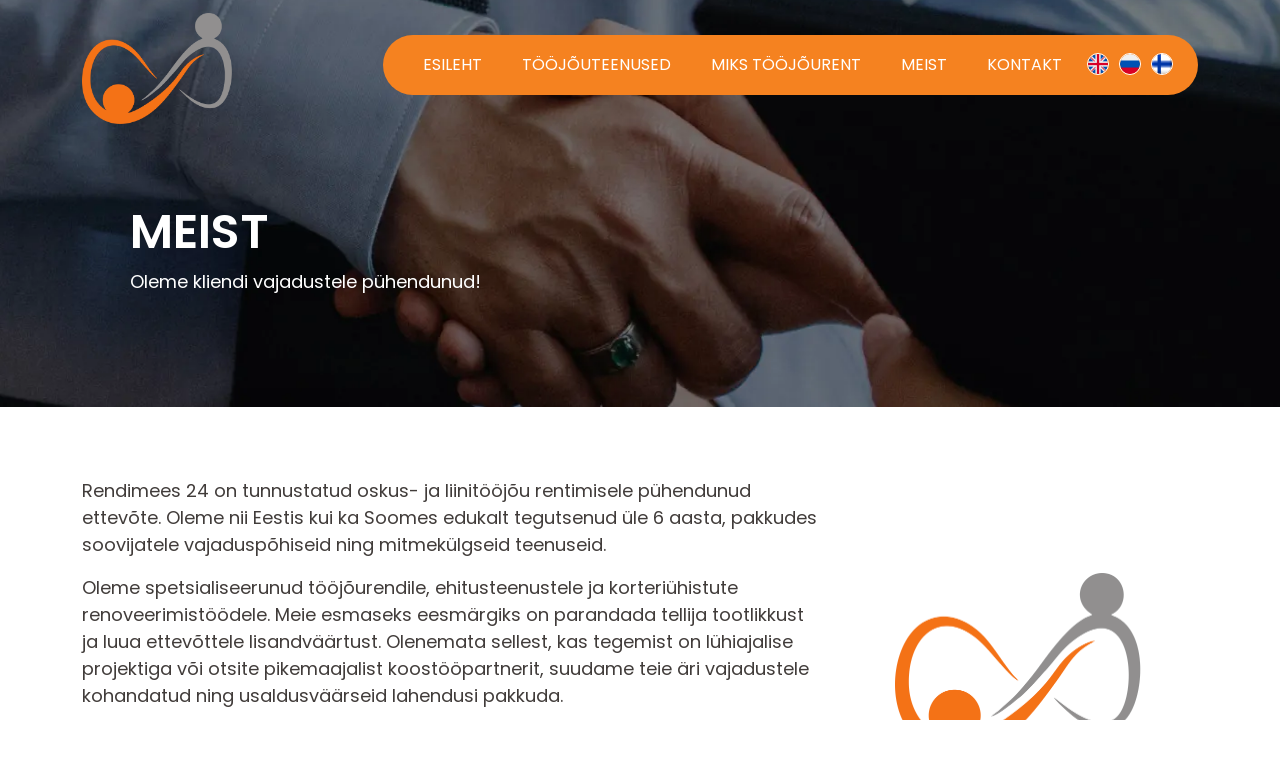

--- FILE ---
content_type: text/html; charset=UTF-8
request_url: https://rendimees24.ee/meist/
body_size: 11680
content:
<!doctype html><html dir="ltr" lang="et" prefix="og: https://ogp.me/ns#"><head>  <script defer src="https://www.googletagmanager.com/gtag/js?id=UA-224093481-1"></script> <script defer src="[data-uri]"></script> <meta charset="UTF-8"><meta name="viewport" content="width=device-width, initial-scale=1"><title>Meist - Rendimees24</title><link rel="stylesheet" media="print" onload="this.onload=null;this.media='all';" id="ao_optimized_gfonts" href="https://fonts.googleapis.com/css?family=Poppins:400%7CPoppins:700%7CPoppins:italic00,200,300,400,500,600,700,800,900,italic100,italic200,italic300,italic400,italic500,italic600,italic700,italic800,italic900%7COpen+Sans:300,400,500,600,700,800,italic300,italic400,italic500,italic600,italic700,italic800&amp;display=swap"><link rel="alternate" hreflang="en" href="https://en.rendimees24.ee/about-us/" /><link rel="alternate" hreflang="et" href="https://rendimees24.ee/meist/" /><link rel="alternate" hreflang="ru" href="https://ru.rendimees24.ee/%d0%be-%d0%bd%d0%b0%d1%81/" /><link rel="alternate" hreflang="fi" href="https://vuokramies24.fi/meista/" /><meta name="description" content="Tutvu Rendimees24 meeskonnaga. Oleme spetsialiseerunud tööjõurent’i ja personalirendi lahendustele, pakkudes liinitöölisi ja ehitustööjõudu ettevõtetele üle Eesti." /><meta name="robots" content="max-image-preview:large" /><link rel="canonical" href="https://rendimees24.ee/meist/" /><meta name="generator" content="All in One SEO (AIOSEO) 4.9.2" /><meta property="og:locale" content="et_EE" /><meta property="og:site_name" content="Rendimees24 - Töötajad, keda otsid!" /><meta property="og:type" content="article" /><meta property="og:title" content="Meist - Rendimees24" /><meta property="og:description" content="Tutvu Rendimees24 meeskonnaga. Oleme spetsialiseerunud tööjõurent’i ja personalirendi lahendustele, pakkudes liinitöölisi ja ehitustööjõudu ettevõtetele üle Eesti." /><meta property="og:url" content="https://rendimees24.ee/meist/" /><meta property="og:image" content="https://rendimees24.ee/wp-content/uploads/2022/03/esileht.jpg" /><meta property="og:image:secure_url" content="https://rendimees24.ee/wp-content/uploads/2022/03/esileht.jpg" /><meta property="article:published_time" content="2022-03-17T15:06:05+00:00" /><meta property="article:modified_time" content="2025-09-09T10:21:41+00:00" /><meta name="twitter:card" content="summary" /><meta name="twitter:title" content="Meist - Rendimees24" /><meta name="twitter:description" content="Tutvu Rendimees24 meeskonnaga. Oleme spetsialiseerunud tööjõurent’i ja personalirendi lahendustele, pakkudes liinitöölisi ja ehitustööjõudu ettevõtetele üle Eesti." /><meta name="twitter:image" content="https://rendimees24.ee/wp-content/uploads/2022/03/esileht.jpg" /> <script type="application/ld+json" class="aioseo-schema">{"@context":"https:\/\/schema.org","@graph":[{"@type":"BreadcrumbList","@id":"https:\/\/rendimees24.ee\/meist\/#breadcrumblist","itemListElement":[{"@type":"ListItem","@id":"https:\/\/rendimees24.ee#listItem","position":1,"name":"Home","item":"https:\/\/rendimees24.ee","nextItem":{"@type":"ListItem","@id":"https:\/\/rendimees24.ee\/meist\/#listItem","name":"Meist"}},{"@type":"ListItem","@id":"https:\/\/rendimees24.ee\/meist\/#listItem","position":2,"name":"Meist","previousItem":{"@type":"ListItem","@id":"https:\/\/rendimees24.ee#listItem","name":"Home"}}]},{"@type":"Organization","@id":"https:\/\/rendimees24.ee\/#organization","name":"Rendimees24","description":"T\u00f6\u00f6tajad, keda otsid!","url":"https:\/\/rendimees24.ee\/"},{"@type":"WebPage","@id":"https:\/\/rendimees24.ee\/meist\/#webpage","url":"https:\/\/rendimees24.ee\/meist\/","name":"Meist - Rendimees24","description":"Tutvu Rendimees24 meeskonnaga. Oleme spetsialiseerunud t\u00f6\u00f6j\u00f5urent\u2019i ja personalirendi lahendustele, pakkudes liinit\u00f6\u00f6lisi ja ehitust\u00f6\u00f6j\u00f5udu ettev\u00f5tetele \u00fcle Eesti.","inLanguage":"et","isPartOf":{"@id":"https:\/\/rendimees24.ee\/#website"},"breadcrumb":{"@id":"https:\/\/rendimees24.ee\/meist\/#breadcrumblist"},"datePublished":"2022-03-17T15:06:05+00:00","dateModified":"2025-09-09T10:21:41+00:00"},{"@type":"WebSite","@id":"https:\/\/rendimees24.ee\/#website","url":"https:\/\/rendimees24.ee\/","name":"Rendimees24","description":"T\u00f6\u00f6tajad, keda otsid!","inLanguage":"et","publisher":{"@id":"https:\/\/rendimees24.ee\/#organization"}}]}</script> <link rel='dns-prefetch' href='//challenges.cloudflare.com' /><link rel='dns-prefetch' href='//cdn.jsdelivr.net' /><link href='https://fonts.gstatic.com' crossorigin='anonymous' rel='preconnect' /><style id='wp-img-auto-sizes-contain-inline-css'>img:is([sizes=auto i],[sizes^="auto," i]){contain-intrinsic-size:3000px 1500px}
/*# sourceURL=wp-img-auto-sizes-contain-inline-css */</style><style id='classic-theme-styles-inline-css'>/*! This file is auto-generated */
.wp-block-button__link{color:#fff;background-color:#32373c;border-radius:9999px;box-shadow:none;text-decoration:none;padding:calc(.667em + 2px) calc(1.333em + 2px);font-size:1.125em}.wp-block-file__button{background:#32373c;color:#fff;text-decoration:none}
/*# sourceURL=/wp-includes/css/classic-themes.min.css */</style><link rel='stylesheet' id='contact-form-7-css' href='https://rendimees24.ee/wp-content/cache/autoptimize/css/autoptimize_single_64ac31699f5326cb3c76122498b76f66.css?ver=6.1.4' media='all' /><link rel='stylesheet' id='wpml-menu-item-0-css' href='https://rendimees24.ee/wp-content/cache/autoptimize/css/autoptimize_single_622aff7c3e7445f19bbbeb6374341688.css?ver=1' media='all' /><link rel='stylesheet' id='picostrap-styles-css' href='https://rendimees24.ee/wp-content/cache/autoptimize/css/autoptimize_single_394092df497dc4e5c5c774ab4af416aa.css?ver=942' media='all' /><link rel='stylesheet' id='cf7cf-style-css' href='https://rendimees24.ee/wp-content/cache/autoptimize/css/autoptimize_single_f121cbe481654c96ce787303a88233a9.css?ver=2.6.7' media='all' /> <script src="https://rendimees24.ee/wp-includes/js/jquery/jquery.min.js?ver=3.7.1" id="jquery-core-js"></script> <script defer src="https://rendimees24.ee/wp-includes/js/jquery/jquery-migrate.min.js?ver=3.4.1" id="jquery-migrate-js"></script> <script defer id="wpml-xdomain-data-js-extra" src="[data-uri]"></script> <script defer src="https://rendimees24.ee/wp-content/cache/autoptimize/js/autoptimize_single_2d92764affc1482f690dfb337c7d6dca.js?ver=4.4.9" id="wpml-xdomain-data-js"></script> <meta name="generator" content="WPML ver:4.4.9 stt:1,15,18,45;" /><link rel="dns-prefetch" href="//fonts.googleapis.com"><link rel="preconnect" href="https://fonts.gstatic.com/" crossorigin><link rel="icon" href="https://rendimees24.ee/wp-content/uploads/2022/10/transpbackFichier-8@4x-1-1-150x107.png" sizes="32x32" /><link rel="icon" href="https://rendimees24.ee/wp-content/uploads/2022/10/transpbackFichier-8@4x-1-1.png" sizes="192x192" /><link rel="apple-touch-icon" href="https://rendimees24.ee/wp-content/uploads/2022/10/transpbackFichier-8@4x-1-1.png" /><meta name="msapplication-TileImage" content="https://rendimees24.ee/wp-content/uploads/2022/10/transpbackFichier-8@4x-1-1.png" /><style id="wp-custom-css">:lang(ru) {
font-family: "Open Sans" !important;
}

:lang(ru) #lc-footer p {
font-size: 17px !important;
}

:lang(ru) #lc-footer img {
margin-right: 5px !important;
}

:lang(ru) .ametid p {
min-height: 84px;
font-size: 16px;
}



:lang(ru) .teenused h3 {
min-height: 54px;
}

:lang(en) .teenused h3 {
min-height: 54px;
}


:lang(ru) .shadow.teenus p {
min-height: 290px !important;
}

:lang(ru) .viimanerida .teenus p {
min-height: 340px !important;
}

:lang(en) .shadow.teenus p {
min-height: 290px !important;
}


:lang(ru) .shadow.teenus h3 {
min-height: 74px !important;
}

:lang(en) .shadow.teenus h3 {
min-height: 74px !important;
}

:lang(ru) h1 {
font-weight: 600 !important;
}

:lang(fi) .wpml-ls-item {
display: none;
}

#lc-footer ul li::before,
main ul li:before {
width: 2.3rem !important;
}

.toojouteenused .col-md-8 {
padding-right: 50px;
}

:lang(ru) .shadow.teenus.tootaja p {
min-height: auto !important;
}

:lang(ru) .shadow.teenus.tootaja .amet {
min-height: 48px !important;
}

:lang(en) .shadow.teenus.tootaja p {
min-height: auto !important;
}

:lang(en) .shadow.teenus.tootaja .amet {
min-height: 48px !important;
}


.carousel-item {
min-height: 124px;
}

.esilehepilt h1 {
color: white;
font-size: 48px;
font-weight: 600;
margin-top: 50px;
text-transform: uppercase;
}

.vh-50 {
min-height: 50vh;
}

.separaator {
display: block;
width: 250px;
height: 2px;
background: #F58220;
margin-top: 50px;
}

#lc-header {
margin-bottom: -142px;
}

#lc-header .navbar {
background: none !important;
}

#myNavbar1 {
margin-left: auto !important;
text-align: right !important;
}

#myNavbar1 .live-shortcode {
margin-left: auto;
margin-right: 0 !important;
}

#myNavbar1 ul {
display: inline-block;
margin: 0 0 0 auto !important;
background: #F58220 !important;
padding: 10px 20px;
border-radius: 100px;
}

#myNavbar1 ul li {
float: left;
}


.navbar-brand img {
width: 150px !important;
}

#myNavbar1 ul li a {
color: white;
text-transform: uppercase;
padding: 8px 20px !important;
font-size: 16px;
}


#myNavbar1 ul li:hover a {
color: black;
}

#myNavbar1 .live-shortcode {
text-align: right;
}

#lc-footer {
box-shadow: 0px -3px 16px rgba(123, 123, 123, 0.25);
}


#lc-footer p,
#lc-footer a,
#lc-footer li {
color: #413C3A;
font-size: 18px;
letter-spacing: 0.03em;
line-height: 27px;

}

#lc-footer h4 {
font-weight: 700;
font-size: 20px !important;
/* identical to box height */
text-transform: uppercase;
color: #939598;
}

.separaatorfooter {
margin-top: 20px;
width:
}

.separaatorfooter1,
.separaatorfooter2 {
width: 100px;
}

#lc-footer ul,
main ul {
list-style: none;
/* Remove default bullets */
}

#lc-footer ul li::before,
main ul li:before {
content: "\2022";
/* Add content: \2022 is the CSS Code/unicode for a bullet */
color: #F58220;
/* Change the color */
font-weight: bold;
/* If you want it to be bold */
display: inline-block;
/* Needed to add space between the bullet and the text */
width: 1em;
/* Also needed for space (tweak if needed) */
margin-left: -1.5em;
/* Also needed for space (tweak if needed) */
font-size: 25px;
}


#lc-footer li {
margin-bottom: 15px;

}

#lc-footer .lc-block img {
margin-right: 10px;
}

.separaatorfooter3 {
width: 100%;
margin-top: 0;
margin-bottom: 30px;
background-color: #949598;
}

#lc-footer .container {
padding-bottom: 20px !important;
}

#lc-footer svg {
fill: #7C7C7C !important;
}

#lc-footer svg {
fill: #7C7C7C !important;
}

#lc-footer {
padding-top: 30px;
}

.ametid .col-lg-2 {
box-shadow: 0px -3px 16px rgba(123, 123, 123, 0.25);
margin: 0 2px;
background: white;
padding: 0;
border-radius: 4px;
transition: 0.3s;
}

.ametid .col-lg-2 a {
display: block;
padding: 30px 10px 5px !important;
text-decoration: none;
:
}

.ametid .col-lg-2:hover {
box-shadow: 0px -3px 16px rgb(123 123 123 / 75%);
transition: 0.3s;
}

.ametid {
margin-top: -100px;
}

.ametid p {
color: #F58220;
text-transform: uppercase;
min-height: 52px;
}

body {
background-image: url('/wp-content/uploads/2022/03/Group-48095427.png');
background-repeat: no-repeat;
background-position: 0% 50%
}

.teenustest .separaator {
text-align: center;
margin-left: auto;
margin-right: auto;
margin-top: 20px;
width: 150px;
}

.teenustest p {
color: #413C3A;
}

.teenused {
padding: 30px 0 100px;
}

.teenused h3 {
font-weight: 600;
font-size: 18px;
line-height: 27px;
color: #F58220;
margin-top: 30px;
}

.teenused .col-lg-4 {
padding: 0 40px;
text-align: center;
}

.toojouteenused .separaator {
margin-left: auto;
margin-right: auto;
margin-top: 20px;
width: 150px;
}

.toojouteenused .col-md-9 p,
.toojouteenused .col-md-10 h2 {
color: white !important;
}

.toojouteenused img {
width: 100%;
height: auto !important;
border-radius: 10px 10px 0 0;
}

.toojouteenused .teenus {
background: white;
text-align: center;
border-radius: 10px !important;
}

.toojouteenused .teenus h3 {
padding: 10px;
font-weight: 700;
font-size: 18px;
line-height: 27px;
text-align: center;
text-transform: uppercase;
min-height: 47px;

color: #7C7C7C;
}

.toojouteenused .teenus p {
font-weight: 400;
font-size: 16px;
line-height: 24px;
text-align: center;
min-height: 195px;

color: #413C3A;
padding: 0 50px 50px;
}

.toojouteenused {
padding: 25px 0 125px;
}

.toojouteenused .py-4 {
padding-bottom: 30px !important;
}

.teenustest .peakirjaplokk h2 {
text-transform: uppercase;
color: #413C3A;
font-weight: 700;
}

.toojouteenused .peakirjaplokk h2 {
text-transform: uppercase;
font-weight: 700;
}

.logod .peakirjaplokk h2 {
text-transform: uppercase;
color: #939598;
font-weight: 700;
text-align: center;
}

.logod .peakirjaplokk .separaator {
margin-left: auto;
margin-right: auto;
margin-top: 20px;
width: 150px;
}

.logod {
padding-top: 75px;
padding-bottom: 75px;
}

.pageheader h1,
.pageheader p {
color: white;
}


.pageheader h1 {
text-transform: uppercase;
font-weight: 600;
}

.pageheader {
padding: 160px 0 0;
}

body {
background-color: white;
}

.valiparimat .peakirjaplokk h2 {
color: #939598 !important;
}

.valiparimat .peakirjaplokk p {
color: #413C3A !important;
}

body .valiparimat .justify-content-center p {
color: #413C3A !important;
}

.tootajad {
padding: 100px 0 0 !important;
}

.tootaja p {
min-height: auto !important;
padding: 0 20px !important;
}

.tootaja .separaator {
margin-top: 0;
margin-bottom: 20px;
}

.tootaja h3 {
font-size: 20px !important;
line-height: 30px;
/* identical to box height */
color: #F58220 !important;
letter-spacing: 0.03em;
margin-bottom: 0 !important;
}

.tootaja .img-fluid {
width: 120px;
border-radius: 100px;
}

.tootaja .amet {
color: #F58220 !important;
text-transform: uppercase;
}

.tootaja .ikoon {
width: auto;
}

.tootaja .e-post,
.tootaja .telefon {
font-weight: 400 !important;
color: black !important;
padding-top: 5px !important;
font-size: 16px !important;
}

.tootaja {
padding: 30px;
}

.kontakt input {
width: 100%;
padding: 5px 15px;
border-radius: 100px;
border: 1px solid #ABABAB !important;
}

.kontakt label {
line-height: 24px;
/* identical to box height */
color: #413C3A;

}

.kontakt textarea {
width: 100%;
padding: 15px 15px;
height: 150px;
border-radius: 30px;
border: 1px solid #ABABAB !important;
}

.kontakt .wpcf7-list-item input {
width: auto;
}

.kontakt .col-lg-4 {
box-shadow: 0px -3px 16px rgba(123, 123, 123, 0.25);
padding: 30px;
border-radius: 10px;
}

.kontakt .wpcf7-submit {
background: #F58220;
color: white;
border: 1px solid #F58220 !important;
width: auto;
padding: 10px 20px;
font-weight: 500;
}


.kontakt .wpcf7-submit:hover {
background: white;
color: black;
border: 1px solid #F58220 !important;
width: auto;
padding: 10px 20px;
font-weight: 500;
}

.wpcf7-list-item {
margin-left: 0;
}

.kontakt h3 {
color: #F58220;
font-weight: 400;
margin-top: 10px;
margin-bottom: 20px;
}

.kontaktandmed {
padding: 0 0 100px;
text-align: center;
}

.kontaktandmed .pealkiri {
font-weight: 700 !important;
color: #7C7C7C;
margin-bottom: 30px;
}

.kontaktandmed img {
font-weight: 700 !important;
color: #7C7C7C;
margin-bottom: 30px;
}


.mikstoojourent {
padding: 100px 0;
}

.mikstoojourent {
text-align: center;
}

.mikstoojourent h2 {
color: #939598;
text-transform: uppercase;
}


.mikstoojourent .separaator {
margin-left: auto;
margin-right: auto;
margin-top: 20px;
width: 150px;
}

.mikstoojourent img {
margin-bottom: 10px;
}

.mikstoojourent .col-lg-12 p {
margin-bottom: 50px;
}

.kuidasvarbamine {
padding: 150px 0 50px;
}

.kuidasvarbamine h2 {
color: #939598;
text-transform: uppercase;
}

.kuidasvarbamine h2:after {
content: " ";
display: block;
height: 2px;
width: 200px;
background: #F58220;
margin-top: 10px;
margin-bottom: 20px;
}

.kuidasvarbamine .separaator {
margin-top: 10px;
margin-bottom: 20px;
width: 150px;
}

.kuidasvarbamine p {
padding-right: 60px;
}

.kuidasvarbamine .row {
border-bottom: 2px solid #E4E4E4;
padding-bottom: 60px;
}

.neljapealkirja .pealkirjatekst {
padding: 0 40px !important;
border-right: 2px solid #E4E4E4;
}

.neljapealkirja {
background-position: -1px 0% !important;
padding-bottom: 150px !important;
}

.kellelvorm .peakirjaplokk h2 {
color: white !important;
}

.kellelvorm .col-md-8 h3 {
color: white;
font-size: 26px;
margin-top: 60px;
}

.kellelvorm .col-md-8 li {
color: white !important;
}

.kellelvorm .col-lg-4 {
background: white;
}





@media only screen and (min-width: 1400px) {
.esilehepilt h1
{
width: 70%;
}

.esilehepilt h1
{
font-size: 36px;
padding-top: 10px;
}
}


@media only screen and (max-width: 1400px) {
.ametid p {
font-size: 16px;
}

:lang(ru) .shadow.teenus p {
min-height: 340px !important;
}

:lang(ru) .viimanerida .teenus p {
min-height: 340px !important;
}

:lang(en) .shadow.teenus p {
min-height: 240px !important;
}


:lang(ru) .shadow.teenus h3 {
min-height: 101px !important;
}

:lang(en) .shadow.teenus h3 {
min-height: 74px !important;
}

:lang(ru) .viimanerida .teenus p {
min-height: 480px !important;
}

:lang(en) .viimanerida .teenus p {
min-height: 360px !important;
}


}

.tootajad .tootaja h3 {
text-transform: none;
font-size: 20px !important;
}

.tootajad .tootaja {
padding: 20px;
}

.tootajad .tootaja .img-fluid {
box-shadow: 0px -3px 16px rgba(123, 123, 123, 0.25);
}

#carouselLogos img {
width: 220px !important;
margin: 0 auto !important;
}

.viimanerida .col-lg-4 p {
min-height: 266px;
}

.viimanerida .col-lg-4 h3 {
min-height: 74px;
}


@media only screen and (max-width: 1400px) {

.tootaja .e-post,
.tootaja .telefon {
font-size: 14px !important;
}

.tootajad .tootaja h3 {
min-height: 74px;
}
}


@media only screen and (max-width: 1200px) {
.ametid p {
font-size: 14px !important;
}

.teenused .col-lg-4 {
padding: 0 20px;
}

.toojouteenused .teenus p {
padding: 0 30px 30px;
}

.toojouteenused .teenus p {
min-height: 225px;
}


.toojouteenused .teenus h3 {
min-height: 75px;
}

.toojouteenused .viimanerida .teenus p {
min-height: 360px;
}

.toojouteenused .viimanerida .teenus h3 {
min-height: 100px;
}

.tootaja .e-post,
.tootaja .telefon {
padding-left: 0 !important;
padding-right: 0 !important;
font-size: 13px !important;
}
}



@media only screen and (max-width: 992px) {

.esilehepilt h1
{
font-size: 24px !important;
margin-top: 50px !important;
text-align: center;
line-height: 130%;
margin-bottom: 30px;
}

#ssb-evul-stamp a
{
margin: 0 auto !important;

}



.tootajad .container .row {
margin-left: 0% !important;
}

.teenused .d-flex {
display: block !important;
}

.teenused .offset-1 {
margin-left: 0;
}

.teenused .col-lg-4 {
margin-bottom: 50px;
}

.toojouteenused .offset-md-2 {
margin-left: 0 !important;
}

#lc-footer {
text-align: center;
}

#lc-footer .separaator {
margin-left: auto;
margin-right: auto;
}

.navbar-toggler {
background: #D67C1C;
padding: 20px;
border-radius: 100px;
}


#myNavbar1 ul {
display: block;
float: none;
border-radius: 50px;

}

#myNavbar1 ul li {
float: none;
text-align: center;
border-bottom: 1px solid #ddaf80;
}

#myNavbar1 ul li:last-child {

border-bottom: none
}

#myNavbar1 ul li a {
padding: 15px !important;

}

.toojouteenused .teenus p {
min-height: auto;
}

.toojouteenused .teenus h3 {
min-height: auto;
}

.toojouteenused .viimanerida .teenus p {
min-height: auto;
}

.toojouteenused .viimanerida .teenus h3 {
min-height: auto;
}

.kuidasvarbamine {
text-align: center;
}

.kuidasvarbamine p {
text-align: center;
padding-right: 0 !important;
}

.kuidasvarbamine img {
margin-top: 30px;
}

.neljapealkirja .pealkirjatekst {
padding: 0 20px !important;
}

.neljapealkirja .pealkirjatekst {
border-color: #d67c1c;
}

.kellelvorm ul {
margin-bottom: 40px;
}

.tootajad .tootaja {
margin-bottom: 40px;
}

.tootaja .e-post,
.tootaja .telefon {
padding-left: 0 !important;
padding-right: 0 !important;
font-size: 18px !important;
}

.kontaktandmed .col-lg-4 {
margin-bottom: 40px;
}

#lc-footer .col-lg-3 {
margin-bottom: 40px;
}



#lc-footer .text-end a {
font-size: 16px !important;
}

#lc-footer .col-6 {
width: 100%;
text-align: center !important;
}


.esilehepilt h1 {
font-size: 32px;
margin-top: 80px;
}

.separaator1 {
margin-top: 20px;
}

.esilehepilt .p-5 {
padding: 20px !important;
}

.pageheader .p-5 {
padding: 20px !important;
}

.ametid {
display: none;
}

.teenused .col-md-10 {
width: 100%;
}

.esilehepilt h1 {
margin-top: 0px;
}

.esilehepilt .container {
padding-top: 150px !important;
padding-bottom: 20px !important;
}


}


#wrapper-footer-colophon {
display: none;
}

#myNavbar1 ul .wpml-ls-item a {
padding: 8px 5px 0 !important;
}

#myNavbar1 ul .wpml-ls-item a img {
width: 22px;
height: 22px;
border: 1px solid white;
border-radius: 100px;
}


.wpml-ls-item {
display: inline-block;
float: left;
}

#lc-footer .offset-lg-1 img {
max-width: 32px;
}

#lc-footer h6 {
color: #626d72;
font-weight: 600;
margin-bottom: 20px;
}

:lang(fi) .ametid p {
font-size: 15px
}

.usaldusemark {
text-align: right;
margin-bottom: -25px;

}

.usaldusemark div div:nth-child(2) {
display: none;
}

.usaldusemark div div {
display: inline-block;
}

.usaldusemark svg path {
fill: white;
}

.teenused img {
max-width: 250px;
border-radius: 40px;
}



.tellimise-ankeet h2 {
max-width: 50%;
margin: 0 auto;
}


.tellimise-ankeet .col-lg-8 {
box-shadow: 0 0.5rem 1rem rgb(0 0 0 / 15%) !important;
border-radius: 10px;
padding: 30px;
}

.tellimise-ankeet .wpcf7-checkbox {

display: block;
}

.tellimise-ankeet .wpcf7-list-item {
border: 1px solid #ABABAB !important;
margin: 3px;
padding: 3px 8px;
border-radius: 100px;
font-size: 16px;
}

.tellimise-ankeet .wpcf7 .container {
padding: 0;
}

.meisttekst {
padding: 70px 0;
!important;
}

.meisttekst img {
width: 70%;
display: inline-block;
margin: 0 auto !important;
}

.meisttekst .col-md-4 {
text-align: center;
}



#ssb-evul-stamp a,
#ssb-evul-stamp path,
#ssb-evul-stamp svg,
#ssb-evul-stamp p,
#ssb-evul-stamp g {
color: white !important;
fill: white;

}


.toojouteenuseduus .teenus p {
text-align: left !important;
}

.oraanz {
color: #F58220;
}




.tootajad .container .row a {
text-decoration: none;
color: black;
}


.teenused h3 {
text-transform: uppercase;
}



.pealkirjatekst:last-child {
border-right: none !important;
}


.toojouteenuseduus .col-lg-4 p {
padding: 0 40px;
}

html[lang="en-GB"] .tootajad .col-md-6:nth-child(2),
html[lang="ru"] .tootajad .col-md-6:nth-child(2),
html[lang="fi"] .tootajad .col-md-6:nth-child(2) {
    display: none !important;
}

.toojouteenuseduus .col-lg-4 h3 {
text-align: left;
padding: 10px 40px
}



.calltoactuion
{
background: #F47216;
padding-top: 45px;
padding-bottom: 20px;
}


.calltoactuion h2
{
font-weight: 600;
font-size: 24px;
color: white;
}

.calltoactuion .btn-primary
{
color: black;
background: white;
padding: 14px 30px;
border-radius: 100px; 
font-weight: 500;
}


#lc-footer
{
padding-top: 0
}

.tootaja .img-fluid
{
min-height: 120px;
}

.tootajad .row
{
	justify-content: center !important;
}</style><link rel="preconnect" href="https://fonts.googleapis.com"><link rel="preconnect" href="https://fonts.gstatic.com" crossorigin><style id='global-styles-inline-css'>:root{--wp--preset--aspect-ratio--square: 1;--wp--preset--aspect-ratio--4-3: 4/3;--wp--preset--aspect-ratio--3-4: 3/4;--wp--preset--aspect-ratio--3-2: 3/2;--wp--preset--aspect-ratio--2-3: 2/3;--wp--preset--aspect-ratio--16-9: 16/9;--wp--preset--aspect-ratio--9-16: 9/16;--wp--preset--color--black: #000000;--wp--preset--color--cyan-bluish-gray: #abb8c3;--wp--preset--color--white: #ffffff;--wp--preset--color--pale-pink: #f78da7;--wp--preset--color--vivid-red: #cf2e2e;--wp--preset--color--luminous-vivid-orange: #ff6900;--wp--preset--color--luminous-vivid-amber: #fcb900;--wp--preset--color--light-green-cyan: #7bdcb5;--wp--preset--color--vivid-green-cyan: #00d084;--wp--preset--color--pale-cyan-blue: #8ed1fc;--wp--preset--color--vivid-cyan-blue: #0693e3;--wp--preset--color--vivid-purple: #9b51e0;--wp--preset--gradient--vivid-cyan-blue-to-vivid-purple: linear-gradient(135deg,rgb(6,147,227) 0%,rgb(155,81,224) 100%);--wp--preset--gradient--light-green-cyan-to-vivid-green-cyan: linear-gradient(135deg,rgb(122,220,180) 0%,rgb(0,208,130) 100%);--wp--preset--gradient--luminous-vivid-amber-to-luminous-vivid-orange: linear-gradient(135deg,rgb(252,185,0) 0%,rgb(255,105,0) 100%);--wp--preset--gradient--luminous-vivid-orange-to-vivid-red: linear-gradient(135deg,rgb(255,105,0) 0%,rgb(207,46,46) 100%);--wp--preset--gradient--very-light-gray-to-cyan-bluish-gray: linear-gradient(135deg,rgb(238,238,238) 0%,rgb(169,184,195) 100%);--wp--preset--gradient--cool-to-warm-spectrum: linear-gradient(135deg,rgb(74,234,220) 0%,rgb(151,120,209) 20%,rgb(207,42,186) 40%,rgb(238,44,130) 60%,rgb(251,105,98) 80%,rgb(254,248,76) 100%);--wp--preset--gradient--blush-light-purple: linear-gradient(135deg,rgb(255,206,236) 0%,rgb(152,150,240) 100%);--wp--preset--gradient--blush-bordeaux: linear-gradient(135deg,rgb(254,205,165) 0%,rgb(254,45,45) 50%,rgb(107,0,62) 100%);--wp--preset--gradient--luminous-dusk: linear-gradient(135deg,rgb(255,203,112) 0%,rgb(199,81,192) 50%,rgb(65,88,208) 100%);--wp--preset--gradient--pale-ocean: linear-gradient(135deg,rgb(255,245,203) 0%,rgb(182,227,212) 50%,rgb(51,167,181) 100%);--wp--preset--gradient--electric-grass: linear-gradient(135deg,rgb(202,248,128) 0%,rgb(113,206,126) 100%);--wp--preset--gradient--midnight: linear-gradient(135deg,rgb(2,3,129) 0%,rgb(40,116,252) 100%);--wp--preset--font-size--small: 13px;--wp--preset--font-size--medium: 20px;--wp--preset--font-size--large: 36px;--wp--preset--font-size--x-large: 42px;--wp--preset--spacing--20: 0.44rem;--wp--preset--spacing--30: 0.67rem;--wp--preset--spacing--40: 1rem;--wp--preset--spacing--50: 1.5rem;--wp--preset--spacing--60: 2.25rem;--wp--preset--spacing--70: 3.38rem;--wp--preset--spacing--80: 5.06rem;--wp--preset--shadow--natural: 6px 6px 9px rgba(0, 0, 0, 0.2);--wp--preset--shadow--deep: 12px 12px 50px rgba(0, 0, 0, 0.4);--wp--preset--shadow--sharp: 6px 6px 0px rgba(0, 0, 0, 0.2);--wp--preset--shadow--outlined: 6px 6px 0px -3px rgb(255, 255, 255), 6px 6px rgb(0, 0, 0);--wp--preset--shadow--crisp: 6px 6px 0px rgb(0, 0, 0);}:where(.is-layout-flex){gap: 0.5em;}:where(.is-layout-grid){gap: 0.5em;}body .is-layout-flex{display: flex;}.is-layout-flex{flex-wrap: wrap;align-items: center;}.is-layout-flex > :is(*, div){margin: 0;}body .is-layout-grid{display: grid;}.is-layout-grid > :is(*, div){margin: 0;}:where(.wp-block-columns.is-layout-flex){gap: 2em;}:where(.wp-block-columns.is-layout-grid){gap: 2em;}:where(.wp-block-post-template.is-layout-flex){gap: 1.25em;}:where(.wp-block-post-template.is-layout-grid){gap: 1.25em;}.has-black-color{color: var(--wp--preset--color--black) !important;}.has-cyan-bluish-gray-color{color: var(--wp--preset--color--cyan-bluish-gray) !important;}.has-white-color{color: var(--wp--preset--color--white) !important;}.has-pale-pink-color{color: var(--wp--preset--color--pale-pink) !important;}.has-vivid-red-color{color: var(--wp--preset--color--vivid-red) !important;}.has-luminous-vivid-orange-color{color: var(--wp--preset--color--luminous-vivid-orange) !important;}.has-luminous-vivid-amber-color{color: var(--wp--preset--color--luminous-vivid-amber) !important;}.has-light-green-cyan-color{color: var(--wp--preset--color--light-green-cyan) !important;}.has-vivid-green-cyan-color{color: var(--wp--preset--color--vivid-green-cyan) !important;}.has-pale-cyan-blue-color{color: var(--wp--preset--color--pale-cyan-blue) !important;}.has-vivid-cyan-blue-color{color: var(--wp--preset--color--vivid-cyan-blue) !important;}.has-vivid-purple-color{color: var(--wp--preset--color--vivid-purple) !important;}.has-black-background-color{background-color: var(--wp--preset--color--black) !important;}.has-cyan-bluish-gray-background-color{background-color: var(--wp--preset--color--cyan-bluish-gray) !important;}.has-white-background-color{background-color: var(--wp--preset--color--white) !important;}.has-pale-pink-background-color{background-color: var(--wp--preset--color--pale-pink) !important;}.has-vivid-red-background-color{background-color: var(--wp--preset--color--vivid-red) !important;}.has-luminous-vivid-orange-background-color{background-color: var(--wp--preset--color--luminous-vivid-orange) !important;}.has-luminous-vivid-amber-background-color{background-color: var(--wp--preset--color--luminous-vivid-amber) !important;}.has-light-green-cyan-background-color{background-color: var(--wp--preset--color--light-green-cyan) !important;}.has-vivid-green-cyan-background-color{background-color: var(--wp--preset--color--vivid-green-cyan) !important;}.has-pale-cyan-blue-background-color{background-color: var(--wp--preset--color--pale-cyan-blue) !important;}.has-vivid-cyan-blue-background-color{background-color: var(--wp--preset--color--vivid-cyan-blue) !important;}.has-vivid-purple-background-color{background-color: var(--wp--preset--color--vivid-purple) !important;}.has-black-border-color{border-color: var(--wp--preset--color--black) !important;}.has-cyan-bluish-gray-border-color{border-color: var(--wp--preset--color--cyan-bluish-gray) !important;}.has-white-border-color{border-color: var(--wp--preset--color--white) !important;}.has-pale-pink-border-color{border-color: var(--wp--preset--color--pale-pink) !important;}.has-vivid-red-border-color{border-color: var(--wp--preset--color--vivid-red) !important;}.has-luminous-vivid-orange-border-color{border-color: var(--wp--preset--color--luminous-vivid-orange) !important;}.has-luminous-vivid-amber-border-color{border-color: var(--wp--preset--color--luminous-vivid-amber) !important;}.has-light-green-cyan-border-color{border-color: var(--wp--preset--color--light-green-cyan) !important;}.has-vivid-green-cyan-border-color{border-color: var(--wp--preset--color--vivid-green-cyan) !important;}.has-pale-cyan-blue-border-color{border-color: var(--wp--preset--color--pale-cyan-blue) !important;}.has-vivid-cyan-blue-border-color{border-color: var(--wp--preset--color--vivid-cyan-blue) !important;}.has-vivid-purple-border-color{border-color: var(--wp--preset--color--vivid-purple) !important;}.has-vivid-cyan-blue-to-vivid-purple-gradient-background{background: var(--wp--preset--gradient--vivid-cyan-blue-to-vivid-purple) !important;}.has-light-green-cyan-to-vivid-green-cyan-gradient-background{background: var(--wp--preset--gradient--light-green-cyan-to-vivid-green-cyan) !important;}.has-luminous-vivid-amber-to-luminous-vivid-orange-gradient-background{background: var(--wp--preset--gradient--luminous-vivid-amber-to-luminous-vivid-orange) !important;}.has-luminous-vivid-orange-to-vivid-red-gradient-background{background: var(--wp--preset--gradient--luminous-vivid-orange-to-vivid-red) !important;}.has-very-light-gray-to-cyan-bluish-gray-gradient-background{background: var(--wp--preset--gradient--very-light-gray-to-cyan-bluish-gray) !important;}.has-cool-to-warm-spectrum-gradient-background{background: var(--wp--preset--gradient--cool-to-warm-spectrum) !important;}.has-blush-light-purple-gradient-background{background: var(--wp--preset--gradient--blush-light-purple) !important;}.has-blush-bordeaux-gradient-background{background: var(--wp--preset--gradient--blush-bordeaux) !important;}.has-luminous-dusk-gradient-background{background: var(--wp--preset--gradient--luminous-dusk) !important;}.has-pale-ocean-gradient-background{background: var(--wp--preset--gradient--pale-ocean) !important;}.has-electric-grass-gradient-background{background: var(--wp--preset--gradient--electric-grass) !important;}.has-midnight-gradient-background{background: var(--wp--preset--gradient--midnight) !important;}.has-small-font-size{font-size: var(--wp--preset--font-size--small) !important;}.has-medium-font-size{font-size: var(--wp--preset--font-size--medium) !important;}.has-large-font-size{font-size: var(--wp--preset--font-size--large) !important;}.has-x-large-font-size{font-size: var(--wp--preset--font-size--x-large) !important;}
/*# sourceURL=global-styles-inline-css */</style></head><body class="wp-singular page-template page-template-page-templates page-template-empty page-template-page-templatesempty-php page page-id-189 wp-embed-responsive wp-theme-picostrap5 wp-child-theme-picostrap5-child-base lc-custom-header picostrap_header_navbar_position_ is-using-livecanvas" ><header id='lc-header'><div><nav class="navbar navbar-expand-lg navbar-light bg-light"><div class="container"> <a class="navbar-brand" href="https://rendimees24.ee/"> <img src="https://rendimees24.ee/wp-content/uploads/2024/03/logo-1.png.webp" class="d-inline-block align-top wp-image-1006" alt="" width="982" height="732" srcset="https://rendimees24.ee/wp-content/uploads/2024/03/logo-1.png.webp 982w, https://rendimees24.ee/wp-content/uploads/2024/03/logo-1-300x224.png.webp 300w, https://rendimees24.ee/wp-content/uploads/2024/03/logo-1-768x572.png.webp 768w" sizes="(max-width: 982px) 100vw, 982px"> </a> <button class="navbar-toggler" type="button" data-bs-toggle="collapse" data-bs-target="#myNavbar1" aria-controls="myNavbar1" aria-expanded="false" aria-label="Toggle navigation"> <span class="navbar-toggler-icon"></span> </button><div class="collapse navbar-collapse" id="myNavbar1"><div  class="live-shortcode me-auto"><ul id="menu-menu-est" class="navbar-nav"><li  class="menu-item menu-item-type-post_type menu-item-object-page menu-item-home nav-item nav-item-279"><a href="https://rendimees24.ee/" class="nav-link ">Esileht</a></li><li  class="menu-item menu-item-type-post_type menu-item-object-page nav-item nav-item-283"><a href="https://rendimees24.ee/toojouteenused/" class="nav-link ">Tööjõuteenused</a></li><li  class="menu-item menu-item-type-post_type menu-item-object-page nav-item nav-item-282"><a href="https://rendimees24.ee/miks-toojourent/" class="nav-link ">Miks tööjõurent</a></li><li  class="menu-item menu-item-type-post_type menu-item-object-page current-menu-item page_item page-item-189 current_page_item nav-item nav-item-281"><a href="https://rendimees24.ee/meist/" class="nav-link active">Meist</a></li><li  class="menu-item menu-item-type-post_type menu-item-object-page nav-item nav-item-280"><a href="https://rendimees24.ee/kontakt/" class="nav-link ">Kontakt</a></li><li  class="menu-item wpml-ls-slot-2 wpml-ls-item wpml-ls-item-en wpml-ls-menu-item wpml-ls-first-item menu-item-type-wpml_ls_menu_item menu-item-object-wpml_ls_menu_item nav-item nav-item-wpml-ls-2-en"><a href="https://en.rendimees24.ee/about-us/" class="nav-link "><img class="wpml-ls-flag" src="https://rendimees24.ee/wp-content/plugins/sitepress-multilingual-cms/res/flags/en.png" alt="English"></a></li><li  class="menu-item wpml-ls-slot-2 wpml-ls-item wpml-ls-item-ru wpml-ls-menu-item menu-item-type-wpml_ls_menu_item menu-item-object-wpml_ls_menu_item nav-item nav-item-wpml-ls-2-ru"><a href="https://ru.rendimees24.ee/%d0%be-%d0%bd%d0%b0%d1%81/" class="nav-link "><img class="wpml-ls-flag" src="https://rendimees24.ee/wp-content/plugins/sitepress-multilingual-cms/res/flags/ru.png" alt="Russian"></a></li><li  class="menu-item wpml-ls-slot-2 wpml-ls-item wpml-ls-item-fi wpml-ls-menu-item wpml-ls-last-item menu-item-type-wpml_ls_menu_item menu-item-object-wpml_ls_menu_item nav-item nav-item-wpml-ls-2-fi"><a href="https://vuokramies24.fi/meista/" class="nav-link "><img class="wpml-ls-flag" src="https://rendimees24.ee/wp-content/plugins/sitepress-multilingual-cms/res/flags/fi.png" alt="Finnish"></a></li></ul></div> <a class="navbar-text text-decoration-none" href="tel:+1234567890"> </a></div></div></nav></div></header><main id='theme-main'><section style="background:url(/wp-content/uploads/2022/03/unsplash_tZw3fcjUIpM.jpg)  center / cover no-repeat;" class="pageheader vh-25 d-flex"><div class="container mb-4 rounded-3 align-self-center"><div class="p-5 mb-4 lc-bloc k"><div class="lc-block "><div><h1 class="">MEIST</h1></div><div><p class="">Oleme kliendi vajadustele pühendunud!</p></div></div></div></div></section><section class="meisttekst"><div class="container"><div class="row"><div class="col-md-8 align-self-center"><div class="lc-block"><div><p>Rendimees 24 on tunnustatud oskus- ja liinitööjõu rentimisele pühendunud ettevõte. Oleme nii Eestis kui ka Soomes edukalt tegutsenud üle 6 aasta, pakkudes soovijatele vajaduspõhiseid ning mitmekülgseid teenuseid.</p><p></p><p></p><p>Oleme spetsialiseerunud tööjõurendile, ehitusteenustele ja korteriühistute renoveerimistöödele. Meie esmaseks eesmärgiks on parandada tellija tootlikkust ja luua ettevõttele lisandväärtust. Olenemata sellest, kas tegemist on lühiajalise projektiga või otsite pikemaajalist koostööpartnerit, suudame teie äri vajadustele kohandatud ning usaldusväärseid lahendusi pakkuda.</p><p></p><p></p><p></p><p></p><p>Tunneme uhkust oma professionaalse meeskonna üle, kuhu kuuluvad aastatepikkuste kogemustega meistrid nii ehitus- kui tööjõurendi valdkonnast. Olgu teie projektid üürikesed või pikemaajalised, võite meid usaldada -- meil on kogemused ja oskused, et need ellu viia.</p><p><strong>Rendimees 24 on teie usaldusväärne partner.</strong></p></div></div></div><div class="col-md-4 align-self-center"><div class="lc-block"> <img class="img-fluid wp-image-911" src="https://rendimees24.ee/wp-content/uploads/2024/03/logo.png" width="1000" height="898" srcset="https://rendimees24.ee/wp-content/uploads/2024/03/logo.png 1000w, https://rendimees24.ee/wp-content/uploads/2024/03/logo-300x269.png 300w, https://rendimees24.ee/wp-content/uploads/2024/03/logo-768x690.png 768w" sizes="(max-width: 1000px) 100vw, 1000px" alt=""></div></div></div></div></section><section class="logod"><div class="container"><div class="row"><div class="col-md-12"><div class="col-xl-12 col-lg-12 col-md-12 peakirjaplokk"><div class="lc-block mb-4"><div><h2 class="">Partnerid</h2></div><div class="separaator separaator5"></div></div></div><div class="lc-block"><div id="carouselLogos" class="carousel slide pt-5 pb-4" data-bs-ride="carousel"><div class="carousel-inner px-5"><div class="carousel-item active"><div class="row"><div class="col-6 col-lg-3 align-self-center"> <img class="d-block w-100 px-3 mb-3" src="/wp-content/uploads/2022/03/Forus-rgb-300x176-1.png" alt=""></div><div class="col-6 col-lg-3  align-self-center"> <img class="d-block w-100 px-3  mb-3" src="/wp-content/uploads/2022/03/logo.jpg" alt=""></div><div class="col-6 col-lg-3  align-self-center"> <img class="d-block w-100 px-3  mb-3" src="/wp-content/uploads/2022/03/Thermory-AS-Logo.png" alt=""></div><div class="col-6 col-lg-3  align-self-center"> <img class="d-block w-100 px-3  mb-3" src="/wp-content/uploads/2022/03/Wendre.png" alt=""></div></div></div><div class="carousel-item"><div class="row"><div class="col-6 col-lg-3 align-self-center"> <img class="d-block w-100 px-3 mb-3" src="/wp-content/uploads/2022/03/1759-sup_large_image-1.jpg" alt=""></div><div class="col-6 col-lg-3  align-self-center"> <img class="d-block w-100 px-3  mb-3" src="/wp-content/uploads/2022/03/107849-11bd3638cb07bbc8310deebd3b3e63cf.jpg" alt=""></div><div class="col-6 col-lg-3  align-self-center"> <img class="d-block w-100 px-3  mb-3" src="/wp-content/uploads/2022/03/15428728.jpg" alt=""></div><div class="col-6 col-lg-3  align-self-center"> <img class="d-block w-100 px-3  mb-3" src="/wp-content/uploads/2022/03/danspin-new-logo.png" alt=""></div></div></div><div class="carousel-item"><div class="row"><div class="col-6 col-lg-3  align-self-center"> <img class="d-block w-100 px-3 mb-3" src="/wp-content/uploads/2022/03/alupro-logo-dark.png" alt=""></div><div class="col-6 col-lg-3  align-self-center"> <img class="d-block w-100 px-3  mb-3" src="/wp-content/uploads/2022/03/logo-auroom.png" alt=""></div><div class="col-6 col-lg-3    align-self-center"> <img class="d-block w-100 px-3  mb-3" src="/wp-content/uploads/2022/03/wellmax-logo.png" alt=""></div><div class="col-6 col-lg-3   align-self-center"> <img class="d-block w-100 px-3  mb-3" src="/wp-content/uploads/2022/03/raiginvest.png" alt=""></div></div></div><div class="carousel-item"><div class="row"><div class="col-6 col-lg-3  align-self-center"> <img class="d-block w-100 px-3 mb-3" src="https://rendimees24.ee/wp-content/uploads/2022/07/bellusfurniture.jpg" alt=""></div><div class="col-6 col-lg-3  align-self-center"> <img class="d-block w-100 px-3  mb-3" src="https://rendimees24.ee/wp-content/uploads/2022/07/betoneks.jpg" alt=""></div><div class="col-6 col-lg-3    align-self-center"> <img class="d-block w-100 px-3  mb-3" src="https://rendimees24.ee/wp-content/uploads/2022/07/budgetin.png" alt=""></div><div class="col-6 col-lg-3   align-self-center"> <img class="d-block w-100 px-3  mb-3" src="https://rendimees24.ee/wp-content/uploads/2022/07/funt.png" alt=""></div></div></div><div class="carousel-item"><div class="row"><div class="col-6 col-lg-3  align-self-center"> <img class="d-block w-100 px-3 mb-3" src="https://rendimees24.ee/wp-content/uploads/2022/07/kiikri.png" alt=""></div><div class="col-6 col-lg-3  align-self-center"> <img class="d-block w-100 px-3  mb-3" src="https://rendimees24.ee/wp-content/uploads/2022/07/KM_logo.jpg" alt=""></div><div class="col-6 col-lg-3    align-self-center"> <img class="d-block w-100 px-3  mb-3" src="https://rendimees24.ee/wp-content/uploads/2022/07/logo-header.png" alt=""></div><div class="col-6 col-lg-3   align-self-center"> <img class="d-block w-100 px-3  mb-3" src="https://rendimees24.ee/wp-content/uploads/2022/07/revonia.jpg" alt=""></div></div></div><div class="carousel-item"><div class="row"><div class="col-6 col-lg-3  align-self-center"> <img class="d-block w-100 px-3 mb-3" src="https://rendimees24.ee/wp-content/uploads/2023/11/194516-8466cfa5066538a2445c8caf0d6fc7a7.jpeg" alt=""></div><div class="col-6 col-lg-3  align-self-center"> <img class="d-block w-100 px-3  mb-3" src="https://rendimees24.ee/wp-content/uploads/2023/11/16218639_inf-ehitus-ou_25003755_a_l.jpg" alt=""></div><div class="col-6 col-lg-3    align-self-center"> <img class="d-block w-100 px-3  mb-3" src="https://rendimees24.ee/wp-content/uploads/2023/11/396738011_843471221121610_1587549776108260058_n.jpg" alt=""></div><div class="col-6 col-lg-3   align-self-center"> <img class="d-block w-100 px-3  mb-3" src="https://rendimees24.ee/wp-content/uploads/2023/11/Trustlogo_auto_x2-removebg-preview-1.png.webp" alt=""></div></div></div></div><div class="w-100 px-3 text-center mt-4"> <a class="carousel-control-prev position-relative d-inline me-4" href="#carouselLogos" data-bs-slide="prev"> <svg width="2em" height="2em" viewBox="0 0 16 16" class="text-dark" fill="currentColor" xmlns="http://www.w3.org/2000/svg"> <path fill-rule="evenodd" d="M11.354 1.646a.5.5 0 0 1 0 .708L5.707 8l5.647 5.646a.5.5 0 0 1-.708.708l-6-6a.5.5 0 0 1 0-.708l6-6a.5.5 0 0 1 .708 0z"></path> </svg> <span class="visually-hidden">Previous</span> </a> <a class="carousel-control-next position-relative d-inline" href="#carouselLogos" data-bs-slide="next"> <svg width="2em" height="2em" viewBox="0 0 16 16" class="text-dark" fill="currentColor" xmlns="http://www.w3.org/2000/svg"> <path fill-rule="evenodd" d="M4.646 1.646a.5.5 0 0 1 .708 0l6 6a.5.5 0 0 1 0 .708l-6 6a.5.5 0 0 1-.708-.708L10.293 8 4.646 2.354a.5.5 0 0 1 0-.708z"></path> </svg> <span class="visually-hidden">Next</span> </a></div></div></div></div></div></div></section></main><div class="wrapper py-3" id="wrapper-footer-colophon"><div class="container-fluid"><div class="row"><div class="col text-center"><footer class="site-footer" id="colophon"><div class="site-info"><div class="site-info small"></div></div></footer></div></div></div></div><footer id="lc-footer"><section class="calltoactuion"><div class="container"><div class="row"><div class="col-md-9 align-self-center"><div class="lc-block"><h2 class="">Meie kaudu leiad kohe liinitöölised või ehitustööjõu, et sinu projekt ei jääks seisma.&nbsp; Kiire ja usaldusväärne tööjõurent.</h2></div></div><div class="col-md-3 align-self-center text-end"><div class="lc-block"> <a class="btn btn-primary" href="/toojouteenused/#hinnaparing" role="button">Võta ühendust</a></div></div></div></div></section><section class="text-light"><div class="container py-5"><div class="row"><div class="col-lg-3"><div class="lc-block mb-4"> <img class="img-fluid wp-image-911" alt="" src="https://rendimees24.ee/wp-content/uploads/2024/03/logo.png.webp" width="150" height="898" srcset="https://rendimees24.ee/wp-content/uploads/2024/03/logo.png.webp 1000w, https://rendimees24.ee/wp-content/uploads/2024/03/logo-300x269.png.webp 300w, https://rendimees24.ee/wp-content/uploads/2024/03/logo-768x690.png.webp 768w" sizes="(max-width: 1000px) 100vw, 1000px"></div><div class="lc-block small"><div><p>Oleme tunnustatud oskus- ja liinitööjõu rentimisele pühendunud ettevõte.</p></div></div></div><div class="col-lg-3 offset-lg-1"><div class="lc-block mb-4"><div><h4>Tööjõuteenused</h4></div><div class="separaator separaatorfooter separaatorfooter1"></div></div><div class="lc-block small"><div><ul><li>Liht- ja liinitööjõud</li><li>Lao- ja logistikatööjõud</li><li>Oskustööjõud</li><li>Ehitusspetsialistid</li><li>Hooajatöölised</li></ul></div></div></div><div class="col-lg-3 offset-lg-1"><div class="lc-block mb-4"><div><h4>Kontakt</h4><div class="separaator separaatorfooter separaatorfooter2"></div></div></div><div class="lc-block small"><div><h6>Saul Project OÜ</h6><p><img src="/wp-content/uploads/2022/05/hashtag.png.webp"> Reg.14434050</p><p><img src="/wp-content/uploads/2022/03/Frame.png.webp"> <a href="mailto:info@rendimees24.ee">info@rendimees24.ee</a></p><p><img src="/wp-content/uploads/2022/03/carbon_phone.png.webp"> <a href="tel:+3725056104">+372 50 56 104</a></p><p><img src="/wp-content/uploads/2022/03/ep_location.png.webp"> Katusepapi 6, Tallinn 11412</p></div></div></div></div></div><div class="py-5 container"><div class="separaator separaatorfooter3"></div><div class="row"><div class="col-6 small"><div class="lc-block"><div><div class="lc-block py-2 socialicons"> <a class="text-decoration-none" href="https://www.facebook.com/Rendimees24Estonia" target="_blank" rel="noopener"> <img src="/wp-content/uploads/2022/03/Vector.png.webp"> </a> <a class="text-decoration-none" href="https://www.instagram.com/rendimees24/" target="_blank" rel="noopener"> <img src="/wp-content/uploads/2022/03/Vector-1.png.webp"> </a> <a class="text-decoration-none" href="https://www.linkedin.com/company/rendimees24/" target="_blank" rel="noopener"> <img src="/wp-content/uploads/2022/03/linkedin.png.webp"> </a></div></div></div></div><div class="col-6 text-end small"><div class="lc-block"><div><p> <a class="text-decoration-none" href="/privaatsustingimused">Privaatsustingimused</a></p></div></div></div></div></div></section></footer> <script type="speculationrules">{"prefetch":[{"source":"document","where":{"and":[{"href_matches":"/*"},{"not":{"href_matches":["/wp-*.php","/wp-admin/*","/wp-content/uploads/*","/wp-content/*","/wp-content/plugins/*","/wp-content/themes/picostrap5-child-base/*","/wp-content/themes/picostrap5/*","/*\\?(.+)"]}},{"not":{"selector_matches":"a[rel~=\"nofollow\"]"}},{"not":{"selector_matches":".no-prefetch, .no-prefetch a"}}]},"eagerness":"conservative"}]}</script> <script id="lc_script_tag" type="module"></script> <script type="module" src="https://rendimees24.ee/wp-content/plugins/all-in-one-seo-pack/dist/Lite/assets/table-of-contents.95d0dfce.js?ver=4.9.2" id="aioseo/js/src/vue/standalone/blocks/table-of-contents/frontend.js-js"></script> <script src="https://rendimees24.ee/wp-includes/js/dist/hooks.min.js?ver=dd5603f07f9220ed27f1" id="wp-hooks-js"></script> <script src="https://rendimees24.ee/wp-includes/js/dist/i18n.min.js?ver=c26c3dc7bed366793375" id="wp-i18n-js"></script> <script defer id="wp-i18n-js-after" src="[data-uri]"></script> <script defer src="https://rendimees24.ee/wp-content/cache/autoptimize/js/autoptimize_single_96e7dc3f0e8559e4a3f3ca40b17ab9c3.js?ver=6.1.4" id="swv-js"></script> <script defer id="contact-form-7-js-before" src="[data-uri]"></script> <script defer src="https://rendimees24.ee/wp-content/cache/autoptimize/js/autoptimize_single_2912c657d0592cc532dff73d0d2ce7bb.js?ver=6.1.4" id="contact-form-7-js"></script> <script defer src="https://challenges.cloudflare.com/turnstile/v0/api.js" id="cloudflare-turnstile-js" data-wp-strategy="async"></script> <script defer id="cloudflare-turnstile-js-after" src="[data-uri]"></script> <script defer id="wpcf7cf-scripts-js-extra" src="[data-uri]"></script> <script defer src="https://rendimees24.ee/wp-content/cache/autoptimize/js/autoptimize_single_eda462f0511c5683bc19a0e527a96019.js?ver=2.6.7" id="wpcf7cf-scripts-js"></script> <script defer src="https://cdn.jsdelivr.net/npm/bootstrap@5.1.3/dist/js/bootstrap.bundle.min.js" id="bootstrap5-js"></script> </body></html>
<!-- Dynamic page generated in 0.110 seconds. -->
<!-- Cached page generated by WP-Super-Cache on 2026-01-21 16:09:57 -->

<!-- super cache -->